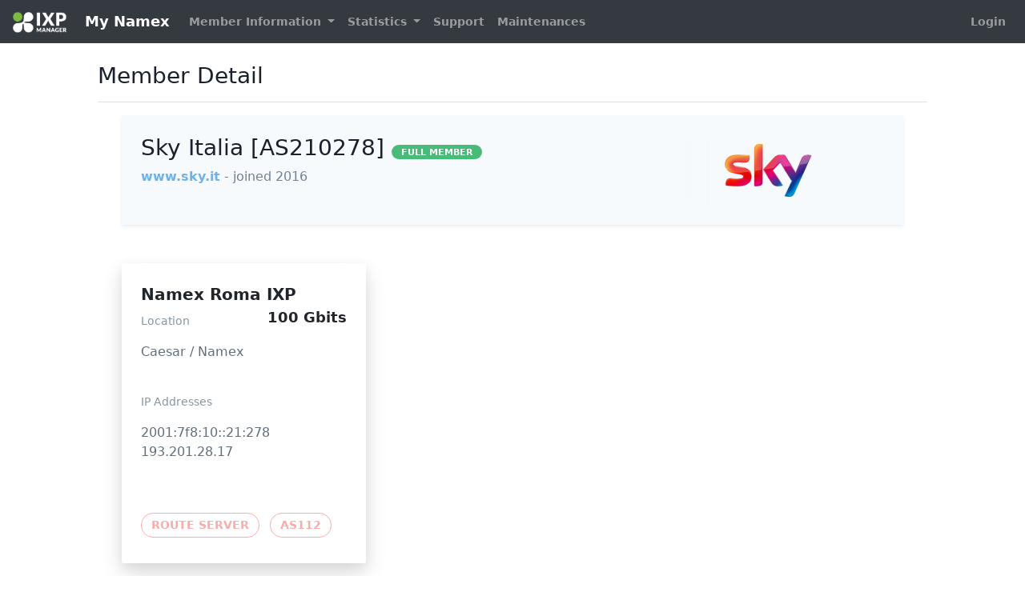

--- FILE ---
content_type: text/html; charset=UTF-8
request_url: https://my.namex.it/customer/detail/44
body_size: 2789
content:
<!DOCTYPE html>
<html class="h-100" lang="en">
    <head>
        <!--  IXP MANAGER - template directory: resources/[views|skins] -->

        <base href="https://my.namex.it/index.php">

        <meta http-equiv="Content-Type" content="text/html; charset=utf8" />
        <meta charset="utf-8">

        <title>
            My Namex        </title>

        <meta name="viewport" content="width=device-width, initial-scale=1.0">
        <meta name="description" content="">
        <meta name="author" content="">
        <meta name="csrf-token" content="bsp59p6rqCMbEqmM6DMKgCOxrdlX3vcmw5QbLkVd">

        <link rel="stylesheet" type="text/css" href="https://my.namex.it/css/ixp-pack.css?id=d40a6cec6e9cc599648d" />

        <link rel="shortcut icon" type="image/ico" href="https://my.namex.it/favicon.ico.dist" />

                    </head>

    <body class="d-flex flex-column h-100">
        <header>
            <nav class="navbar navbar-expand-lg navbar-dark bg-dark">
    <a class="navbar-brand" style="font-size:18px" href="https://my.namex.it">
    <img class="tw-inline" style="max-height: 26px !important; margin-right: 1rem !important;" src="https://my.namex.it/images/ixp-manager-white.png">
    My Namex</a>

    <button class="navbar-toggler" type="button" data-toggle="collapse" data-target="#navbarSupportedContent" aria-controls="navbarSupportedContent" aria-expanded="false" aria-label="Toggle navigation">
        <i class="fa fa-ellipsis-v"></i>
    </button>

    <div class="collapse navbar-collapse" id="navbarSupportedContent">
        <ul class="navbar-nav mr-auto mt-2 mt-lg-0">
                            <li class="nav-item dropdown">
                    <a class="nav-link dropdown-toggle 1" href="#" id="navbarDropdown" role="button" data-toggle="dropdown" aria-haspopup="true" aria-expanded="false">
                        Member Information
                    </a>
                    <div class="dropdown-menu" aria-labelledby="navbarDropdown">
                        <a class="dropdown-item 1" href="https://my.namex.it/customer/details">
                            Member Details
                        </a>
                        <a class="dropdown-item 1" href="https://my.namex.it/customer/associates">
                            Associate Members                        </a>

                                            </div>
                </li>
            
            
            <li class="nav-item dropdown 1">
                <a class="nav-link dropdown-toggle" href="#" id="navbarDropdown" role="button" data-toggle="dropdown" aria-haspopup="true" aria-expanded="false">
                    Statistics
                </a>
                <div class="dropdown-menu" aria-labelledby="navbarDropdown">
                    
                    
                    
                                            <a class="dropdown-item 1" href="https://my.namex.it/statistics/location">
                            Facility Graphs
                        </a>
                    
                    
                    
                    
                                    </div>
            </li>

            <li class="nav-item">
                <a class="nav-link 1" href="https://my.namex.it/public-content/support">
                    Support
                </a>
            </li>
            <li class="nav-item">
                <a class="nav-link 1" href="https://my.namex.it/public-content/maintenances">
                    Maintenances
                </a>
            </li>
        </ul>
        <ul class="navbar-nav mt-lg-0">
            <li class="nav-item">
                                    <a class="nav-link 1" href="https://my.namex.it/login">
                        Login
                    </a>
                            </li>
        </ul>
    </div>
</nav>
        </header>

        <div class="container-fluid">
            <div class="row" >

                
                <div id="slide-reveal-overlay" class="collapse"></div>
                                    <main role="main" id="main-div" class="col-md-10 mx-sm-auto mt-2 pb-4">
                                      <div class="d-flex justify-content-between flex-wrap flex-md-nowrap align-items-center pt-3 pb-2 mb-3 border-bottom">
                          <h3>
                                                                        Member Detail
    
                              </h3>
                          <div class="btn-toolbar mb-2 mb-md-0 ml-auto">
                                                                                      </div>
                      </div>

                      <div class="container-fluid">
                          <div class="col-sm-12">
                                                                <div class="row">
        <div class="col-lg-12">
            <div class="tw-bg-gray-100 shadow-sm tw-p-6">
                <div class="row">
                    <div class="col-md-9 col-lg-8">
                        <h3>
                            Sky Italia [AS210278]                            <span class="tw-text-sm">
    <span class="badge  badge-success">FULL MEMBER</span>

    
</span>
                        </h3>

                        <p class="tw-mt-2">
                            <a href="http://www.sky.it" target="_blank">
                                www.sky.it                            </a>

                            <span class="tw-text-gray-600">
                                - joined 2016                            </span>
                        </p>

                                                    <p class="tw-mt-6">
                                
                                                            </p>
                                            </div>

                                            <div class="col-md-3 col-lg-4 col-12 tw-mt-6 md:tw-mt-0 tw-text-center align-self-center">
                            <img class="img-fluid lg:tw-inline-block tw-align-middle" src="https://my.namex.it/logos/0/6/06fad95aa1920165ad457bfaa43098c1a6554ef0.png">
                        </div>
                                    </div>
            </div>

            
            <div class="row tw-mt-6">
                                                    <div class="col-12 col-md-6 col-xl-4 mt-4">
                        <div class="tw-max-w-sm tw-rounded-sm tw-overflow-hidden tw-shadow-lg">
                            <div class="tw-px-6 tw-py-6">
                                <div class="tw-font-bold tw-text-xl tw-mb-2">
                                                                            Namex Roma IXP                                    
                                    <span class="tw-block tw-float-right tw-ml-6 tw-text-lg tw-font-semibold">
                                        100 Gbits                                    </span>

                                </div>

                                                                    <p class="tw-text-grey-dark tw-text-sm">
                                        Location
                                    </p>
                                    <p class="tw-text-grey-darker tw-text-base">
                                        Caesar / Namex                                    </p>
                                                                <br>

                                                                                                            
                                        <p class="tw-text-grey-dark tw-text-sm">
                                            IP Addresses                                        </p>

                                        <p class="tw-text-grey-darker tw-text-base">
                                                                                            2001:7f8:10::21:278                                                <br>
                                                                                                                                        193.201.28.17                                                <br>
                                            
                                                                                    </p>
                                        <br>
                                                                                                </div>

                            <div class="tw-px-6 tw-pb-8">
                                                                                                            
                                                                                                                                    <span class="tw-inline-block tw-border-1 tw-border-red-lighter tw-p-1 tw-rounded-full tw-text-red-lighter tw-font-semibold tw-uppercase tw-text-sm tw-px-3 tw-py-1 tw-mr-2">
                                                                                            Route Server
                                            </span>
                                        
                                                                                                                                    <span class="tw-inline-block tw-border-1 tw-border-red-lighter tw-p-1 tw-rounded-full tw-text-red-lighter tw-font-semibold tw-uppercase tw-text-sm tw-px-3 tw-py-1 tw-mr-2">
                                                                                            AS112
                                            </span>
                                                                                                                                        </div>
                        </div>
                    </div>
                            </div>
        </div>
    </div>
                          </div>
                      </div>
                  </main>
            </div> <!-- </div class="row"> -->
        </div> <!-- </div class="container"> -->

        <footer class="footer p-3 mt-auto bg-dark">
    <div class="navbar-nav w-100 text-light text-center">
        <div>
            <small>
                IXP Manager V6.3.0
                &nbsp;&nbsp;&nbsp;&nbsp;|&nbsp;&nbsp;&nbsp;&nbsp;

                                    Copyright &copy; 2009 - 2025 Internet Neutral Exchange Association CLG
                                &nbsp;&nbsp;&nbsp;&nbsp;|&nbsp;&nbsp;&nbsp;&nbsp;
                Discover IXP Manager at:

                <a href="https://www.ixpmanager.org/">
                    <i class="fa fa-globe fa-inverse mx-1"></i>
                </a>

                <a href="https://www.facebook.com/ixpmanager">
                    <i class="fa fa-facebook fa-inverse mx-1" ></i>
                </a>

                <a  href="https://twitter.com/ixpmanager">
                    <i class="fa fa-twitter fa-inverse mx-1"></i>
                </a>

                <a  href="https://github.com/inex/IXP-Manager">
                    <i class="fa fa-github fa-inverse mx-1"></i>
                </a>

                <a  href="https://docs.ixpmanager.org/">
                    <i class="fa fa-book fa-inverse mx-1"></i>
                </a>

            </small>
        </div>
    </div>
</footer>
        <script>
            const WHOIS_ASN_URL             = "https://my.namex.it/api/v4/aut-num";
            const WHOIS_PREFIX_URL          = "https://my.namex.it/api/v4/prefix-whois";
            const MARKDOWN_URL              = "https://my.namex.it/api/v4/utils/markdown";
            const DATATABLE_STATE_DURATION  = 0;
        </script>
        <script type="text/javascript" src="https://my.namex.it/js/ixp-pack.js?id=8e9b98cde1d547b82347"></script><script>
            // Focus on search input when opening dropdown
            $( document ).on('select2:open', () => {
                document.querySelector( '.select2-search__field' ).focus();
            });

            $( ".chzn-select" ).select2( { width: '100%', placeholder: function() {
                $( this ).data( 'placeholder' );
            }});

            $( ".chzn-select-tag" ).select2( { width: '100%', tags: true, placeholder: function() {
                $( this ).data( 'placeholder' );
            }});

            $( ".chzn-select-deselect" ).select2( { width: '100%', allowClear: true, placeholder: function() {
                $( this ).data('placeholder' );
            }});

            $( ".chzn-select-deselect-tag" ).select2( { width: '100%', allowClear: true, tags: true, placeholder: function() {
                $( this ).data( 'placeholder' );
            }});

            
            $('[data-toggle="tooltip"]').tooltip();

        </script>

                
            </body>
</html>